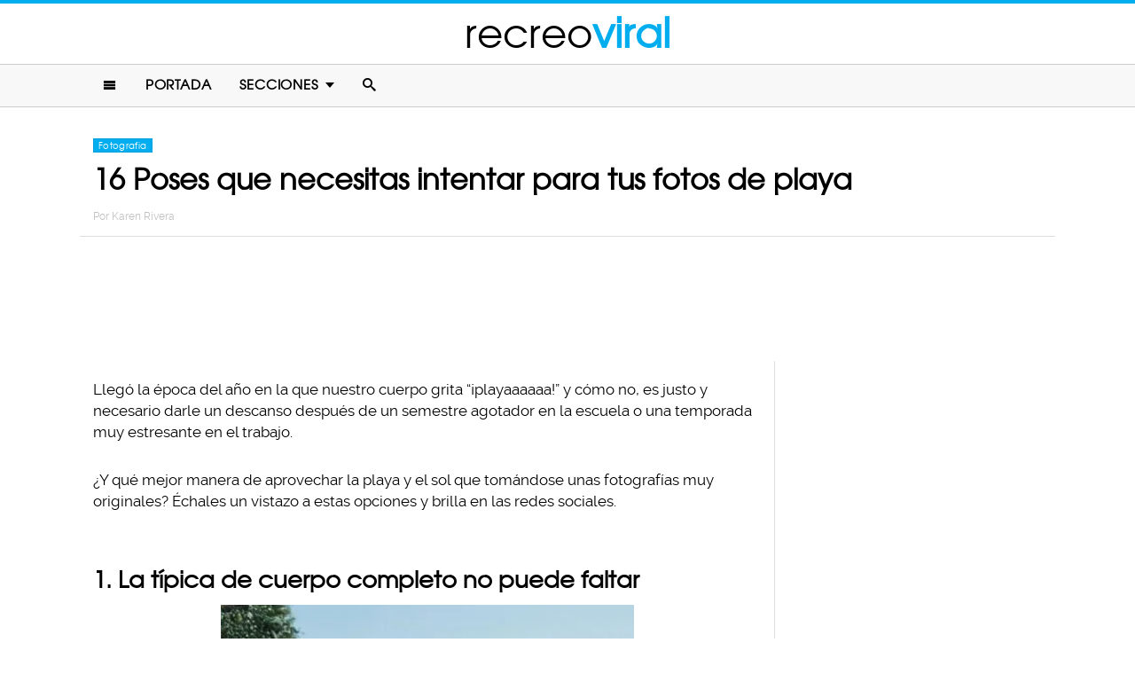

--- FILE ---
content_type: text/html; charset=UTF-8
request_url: https://www.recreoviral.com/fotografia/17-poses-fotos-de-playa/
body_size: 9808
content:
<!DOCTYPE html>
<html lang="es" xmlns:og="http://ogp.me/ns#" xmlns:fb="http://ogp.me/ns/fb#">
<head >
<meta charset="UTF-8" />
<meta name="description" content="¿Qué mejor manera de aprovechar la playa y el sol que tomándose unas fotografías muy originales? Mira  estas opciones y brillar en tus redes sociales." />
<meta name="viewport" content="width=device-width, initial-scale=1" />
<meta name="viewport" content="width=device-width, initial-scale=1.0"/><title>16 Poses que necesitas intentar para tus fotos de playa</title>
<meta name='robots' content='max-image-preview:large' />
<script type="text/javascript" id="wpp-js" src="https://www.recreoviral.com/wp-content/plugins/wordpress-popular-posts/assets/js/wpp.min.js" data-sampling="1" data-sampling-rate="80" data-api-url="https://www.recreoviral.com/wp-json/wordpress-popular-posts" data-post-id="457721" data-token="7226a05b80" data-lang="0" data-debug="0"></script>

<script>function loadFont(a,b,c){function d(){if(!window.FontFace)return!1;var a=new FontFace("t",'url("data:application/font-woff2,") format("woff2")');return a.load(),"loading"===a.status}var e=navigator.userAgent,f=!window.addEventListener||e.match(/(Android (2|3|4.0|4.1|4.2|4.3))|(Opera (Mini|Mobi))/)&&!e.match(/Chrome/);if(!f){var g={};try{g=localStorage||{}}catch(h){}var i="x-font-"+a,j=i+"url",k=i+"css",l=g[j],m=g[k],n=document.createElement("style");if(n.rel="stylesheet",document.head.appendChild(n),!m||l!==b&&l!==c){var o=c&&d()?c:b,p=new XMLHttpRequest;p.open("GET",o),p.onload=function(){p.status>=200&&p.status<400&&(g[j]=o,g[k]=n.textContent=p.responseText)},p.send()}else n.textContent=m}}</script><script>loadFont('recreofont', '/wp-content/themes/reban3/css/data3-woff.css?v5.1', '/wp-content/themes/reban3/css/data3-woff2.css?v5.1')</script>

<link rel='dns-prefetch' href='//www.recreoviral.com' />
<link rel="alternate" type="application/rss+xml" title="recreoviral &raquo; Feed" href="https://www.recreoviral.com/feed/" />
<link rel="alternate" type="application/rss+xml" title="recreoviral &raquo; Comments Feed" href="https://www.recreoviral.com/comments/feed/" />
<link rel="canonical" href="https://www.recreoviral.com/fotografia/17-poses-fotos-de-playa/" />
<link rel='stylesheet' id='reban-css' href='https://www.recreoviral.com/wp-content/themes/reban3/style.css?ver=20170901ar3' type='text/css' media='all' />
<link rel='stylesheet' id='wp-block-library-css' href='https://www.recreoviral.com/wp-includes/css/dist/block-library/style.min.css?ver=6.5.7' type='text/css' media='all' />
<style id='classic-theme-styles-inline-css' type='text/css'>
/*! This file is auto-generated */
.wp-block-button__link{color:#fff;background-color:#32373c;border-radius:9999px;box-shadow:none;text-decoration:none;padding:calc(.667em + 2px) calc(1.333em + 2px);font-size:1.125em}.wp-block-file__button{background:#32373c;color:#fff;text-decoration:none}
</style>
<style id='global-styles-inline-css' type='text/css'>
body{--wp--preset--color--black: #000000;--wp--preset--color--cyan-bluish-gray: #abb8c3;--wp--preset--color--white: #ffffff;--wp--preset--color--pale-pink: #f78da7;--wp--preset--color--vivid-red: #cf2e2e;--wp--preset--color--luminous-vivid-orange: #ff6900;--wp--preset--color--luminous-vivid-amber: #fcb900;--wp--preset--color--light-green-cyan: #7bdcb5;--wp--preset--color--vivid-green-cyan: #00d084;--wp--preset--color--pale-cyan-blue: #8ed1fc;--wp--preset--color--vivid-cyan-blue: #0693e3;--wp--preset--color--vivid-purple: #9b51e0;--wp--preset--gradient--vivid-cyan-blue-to-vivid-purple: linear-gradient(135deg,rgba(6,147,227,1) 0%,rgb(155,81,224) 100%);--wp--preset--gradient--light-green-cyan-to-vivid-green-cyan: linear-gradient(135deg,rgb(122,220,180) 0%,rgb(0,208,130) 100%);--wp--preset--gradient--luminous-vivid-amber-to-luminous-vivid-orange: linear-gradient(135deg,rgba(252,185,0,1) 0%,rgba(255,105,0,1) 100%);--wp--preset--gradient--luminous-vivid-orange-to-vivid-red: linear-gradient(135deg,rgba(255,105,0,1) 0%,rgb(207,46,46) 100%);--wp--preset--gradient--very-light-gray-to-cyan-bluish-gray: linear-gradient(135deg,rgb(238,238,238) 0%,rgb(169,184,195) 100%);--wp--preset--gradient--cool-to-warm-spectrum: linear-gradient(135deg,rgb(74,234,220) 0%,rgb(151,120,209) 20%,rgb(207,42,186) 40%,rgb(238,44,130) 60%,rgb(251,105,98) 80%,rgb(254,248,76) 100%);--wp--preset--gradient--blush-light-purple: linear-gradient(135deg,rgb(255,206,236) 0%,rgb(152,150,240) 100%);--wp--preset--gradient--blush-bordeaux: linear-gradient(135deg,rgb(254,205,165) 0%,rgb(254,45,45) 50%,rgb(107,0,62) 100%);--wp--preset--gradient--luminous-dusk: linear-gradient(135deg,rgb(255,203,112) 0%,rgb(199,81,192) 50%,rgb(65,88,208) 100%);--wp--preset--gradient--pale-ocean: linear-gradient(135deg,rgb(255,245,203) 0%,rgb(182,227,212) 50%,rgb(51,167,181) 100%);--wp--preset--gradient--electric-grass: linear-gradient(135deg,rgb(202,248,128) 0%,rgb(113,206,126) 100%);--wp--preset--gradient--midnight: linear-gradient(135deg,rgb(2,3,129) 0%,rgb(40,116,252) 100%);--wp--preset--font-size--small: 13px;--wp--preset--font-size--medium: 20px;--wp--preset--font-size--large: 36px;--wp--preset--font-size--x-large: 42px;--wp--preset--spacing--20: 0.44rem;--wp--preset--spacing--30: 0.67rem;--wp--preset--spacing--40: 1rem;--wp--preset--spacing--50: 1.5rem;--wp--preset--spacing--60: 2.25rem;--wp--preset--spacing--70: 3.38rem;--wp--preset--spacing--80: 5.06rem;--wp--preset--shadow--natural: 6px 6px 9px rgba(0, 0, 0, 0.2);--wp--preset--shadow--deep: 12px 12px 50px rgba(0, 0, 0, 0.4);--wp--preset--shadow--sharp: 6px 6px 0px rgba(0, 0, 0, 0.2);--wp--preset--shadow--outlined: 6px 6px 0px -3px rgba(255, 255, 255, 1), 6px 6px rgba(0, 0, 0, 1);--wp--preset--shadow--crisp: 6px 6px 0px rgba(0, 0, 0, 1);}:where(.is-layout-flex){gap: 0.5em;}:where(.is-layout-grid){gap: 0.5em;}body .is-layout-flex{display: flex;}body .is-layout-flex{flex-wrap: wrap;align-items: center;}body .is-layout-flex > *{margin: 0;}body .is-layout-grid{display: grid;}body .is-layout-grid > *{margin: 0;}:where(.wp-block-columns.is-layout-flex){gap: 2em;}:where(.wp-block-columns.is-layout-grid){gap: 2em;}:where(.wp-block-post-template.is-layout-flex){gap: 1.25em;}:where(.wp-block-post-template.is-layout-grid){gap: 1.25em;}.has-black-color{color: var(--wp--preset--color--black) !important;}.has-cyan-bluish-gray-color{color: var(--wp--preset--color--cyan-bluish-gray) !important;}.has-white-color{color: var(--wp--preset--color--white) !important;}.has-pale-pink-color{color: var(--wp--preset--color--pale-pink) !important;}.has-vivid-red-color{color: var(--wp--preset--color--vivid-red) !important;}.has-luminous-vivid-orange-color{color: var(--wp--preset--color--luminous-vivid-orange) !important;}.has-luminous-vivid-amber-color{color: var(--wp--preset--color--luminous-vivid-amber) !important;}.has-light-green-cyan-color{color: var(--wp--preset--color--light-green-cyan) !important;}.has-vivid-green-cyan-color{color: var(--wp--preset--color--vivid-green-cyan) !important;}.has-pale-cyan-blue-color{color: var(--wp--preset--color--pale-cyan-blue) !important;}.has-vivid-cyan-blue-color{color: var(--wp--preset--color--vivid-cyan-blue) !important;}.has-vivid-purple-color{color: var(--wp--preset--color--vivid-purple) !important;}.has-black-background-color{background-color: var(--wp--preset--color--black) !important;}.has-cyan-bluish-gray-background-color{background-color: var(--wp--preset--color--cyan-bluish-gray) !important;}.has-white-background-color{background-color: var(--wp--preset--color--white) !important;}.has-pale-pink-background-color{background-color: var(--wp--preset--color--pale-pink) !important;}.has-vivid-red-background-color{background-color: var(--wp--preset--color--vivid-red) !important;}.has-luminous-vivid-orange-background-color{background-color: var(--wp--preset--color--luminous-vivid-orange) !important;}.has-luminous-vivid-amber-background-color{background-color: var(--wp--preset--color--luminous-vivid-amber) !important;}.has-light-green-cyan-background-color{background-color: var(--wp--preset--color--light-green-cyan) !important;}.has-vivid-green-cyan-background-color{background-color: var(--wp--preset--color--vivid-green-cyan) !important;}.has-pale-cyan-blue-background-color{background-color: var(--wp--preset--color--pale-cyan-blue) !important;}.has-vivid-cyan-blue-background-color{background-color: var(--wp--preset--color--vivid-cyan-blue) !important;}.has-vivid-purple-background-color{background-color: var(--wp--preset--color--vivid-purple) !important;}.has-black-border-color{border-color: var(--wp--preset--color--black) !important;}.has-cyan-bluish-gray-border-color{border-color: var(--wp--preset--color--cyan-bluish-gray) !important;}.has-white-border-color{border-color: var(--wp--preset--color--white) !important;}.has-pale-pink-border-color{border-color: var(--wp--preset--color--pale-pink) !important;}.has-vivid-red-border-color{border-color: var(--wp--preset--color--vivid-red) !important;}.has-luminous-vivid-orange-border-color{border-color: var(--wp--preset--color--luminous-vivid-orange) !important;}.has-luminous-vivid-amber-border-color{border-color: var(--wp--preset--color--luminous-vivid-amber) !important;}.has-light-green-cyan-border-color{border-color: var(--wp--preset--color--light-green-cyan) !important;}.has-vivid-green-cyan-border-color{border-color: var(--wp--preset--color--vivid-green-cyan) !important;}.has-pale-cyan-blue-border-color{border-color: var(--wp--preset--color--pale-cyan-blue) !important;}.has-vivid-cyan-blue-border-color{border-color: var(--wp--preset--color--vivid-cyan-blue) !important;}.has-vivid-purple-border-color{border-color: var(--wp--preset--color--vivid-purple) !important;}.has-vivid-cyan-blue-to-vivid-purple-gradient-background{background: var(--wp--preset--gradient--vivid-cyan-blue-to-vivid-purple) !important;}.has-light-green-cyan-to-vivid-green-cyan-gradient-background{background: var(--wp--preset--gradient--light-green-cyan-to-vivid-green-cyan) !important;}.has-luminous-vivid-amber-to-luminous-vivid-orange-gradient-background{background: var(--wp--preset--gradient--luminous-vivid-amber-to-luminous-vivid-orange) !important;}.has-luminous-vivid-orange-to-vivid-red-gradient-background{background: var(--wp--preset--gradient--luminous-vivid-orange-to-vivid-red) !important;}.has-very-light-gray-to-cyan-bluish-gray-gradient-background{background: var(--wp--preset--gradient--very-light-gray-to-cyan-bluish-gray) !important;}.has-cool-to-warm-spectrum-gradient-background{background: var(--wp--preset--gradient--cool-to-warm-spectrum) !important;}.has-blush-light-purple-gradient-background{background: var(--wp--preset--gradient--blush-light-purple) !important;}.has-blush-bordeaux-gradient-background{background: var(--wp--preset--gradient--blush-bordeaux) !important;}.has-luminous-dusk-gradient-background{background: var(--wp--preset--gradient--luminous-dusk) !important;}.has-pale-ocean-gradient-background{background: var(--wp--preset--gradient--pale-ocean) !important;}.has-electric-grass-gradient-background{background: var(--wp--preset--gradient--electric-grass) !important;}.has-midnight-gradient-background{background: var(--wp--preset--gradient--midnight) !important;}.has-small-font-size{font-size: var(--wp--preset--font-size--small) !important;}.has-medium-font-size{font-size: var(--wp--preset--font-size--medium) !important;}.has-large-font-size{font-size: var(--wp--preset--font-size--large) !important;}.has-x-large-font-size{font-size: var(--wp--preset--font-size--x-large) !important;}
.wp-block-navigation a:where(:not(.wp-element-button)){color: inherit;}
:where(.wp-block-post-template.is-layout-flex){gap: 1.25em;}:where(.wp-block-post-template.is-layout-grid){gap: 1.25em;}
:where(.wp-block-columns.is-layout-flex){gap: 2em;}:where(.wp-block-columns.is-layout-grid){gap: 2em;}
.wp-block-pullquote{font-size: 1.5em;line-height: 1.6;}
</style>
<link rel="https://api.w.org/" href="https://www.recreoviral.com/wp-json/" /><link rel="alternate" type="application/json" href="https://www.recreoviral.com/wp-json/wp/v2/posts/457721" /><link rel="alternate" type="application/json+oembed" href="https://www.recreoviral.com/wp-json/oembed/1.0/embed?url=https%3A%2F%2Fwww.recreoviral.com%2Ffotografia%2F17-poses-fotos-de-playa%2F" />
<link rel="alternate" type="text/xml+oembed" href="https://www.recreoviral.com/wp-json/oembed/1.0/embed?url=https%3A%2F%2Fwww.recreoviral.com%2Ffotografia%2F17-poses-fotos-de-playa%2F&#038;format=xml" />
		<meta property="fb:pages" content="1062871757066701" />
					<meta property="ia:markup_url" content="https://www.recreoviral.com/fotografia/17-poses-fotos-de-playa/?ia_markup=1" />
			            <style id="wpp-loading-animation-styles">@-webkit-keyframes bgslide{from{background-position-x:0}to{background-position-x:-200%}}@keyframes bgslide{from{background-position-x:0}to{background-position-x:-200%}}.wpp-widget-block-placeholder,.wpp-shortcode-placeholder{margin:0 auto;width:60px;height:3px;background:#dd3737;background:linear-gradient(90deg,#dd3737 0%,#571313 10%,#dd3737 100%);background-size:200% auto;border-radius:3px;-webkit-animation:bgslide 1s infinite linear;animation:bgslide 1s infinite linear}</style>
            <link rel="icon" href="https://www.recreoviral.com/wp-content/themes/reban3/images/favicon.ico" />
<script type='text/javascript' src="/wp-content/themes/reban3/js/allv25.js?v170302a" async></script>

<!-- Google Tag Manager -->
<script>(function(w,d,s,l,i){w[l]=w[l]||[];w[l].push({'gtm.start':
new Date().getTime(),event:'gtm.js'});var f=d.getElementsByTagName(s)[0],
j=d.createElement(s),dl=l!='dataLayer'?'&l='+l:'';j.async=true;j.src=
'https://www.googletagmanager.com/gtm.js?id='+i+dl;f.parentNode.insertBefore(j,f);
})(window,document,'script','dataLayer','GTM-N65W3X');</script>
<!-- End Google Tag Manager -->

<!-- Google Tag Manager (noscript) -->
<noscript><iframe src="https://www.googletagmanager.com/ns.html?id=GTM-N65W3X"
height="0" width="0" style="display:none;visibility:hidden"></iframe></noscript>
<!-- End Google Tag Manager (noscript) --><script async src="https://securepubads.g.doubleclick.net/tag/js/gpt.js"></script>
<script>
  window.googletag = window.googletag || {cmd: []};
  googletag.cmd.push(function() {
    googletag.defineSlot('/86430479/RecreoViral_Inicio/Recreo_Top_Billboard', [[1, 1], [300, 250], [728, 90], [320, 100], [320, 50], [336, 280], [970, 90], [970, 250]], 'div-gpt-ad-1654038218056-0').addService(googletag.pubads());
    googletag.defineSlot('/86430479/RecreoViral_Inicio/Recreo_Posts_1st', [[300, 250], 'fluid', [336, 280]], 'div-gpt-ad-1507916214410-1').addService(googletag.pubads());
    googletag.defineSlot('/86430479/RecreoViral_Inicio/Recreo_Posts_2nd', [[300, 250], [336, 280]], 'div-gpt-ad-1507916214410-2').addService(googletag.pubads());
    googletag.defineSlot('/86430479/RecreoViral_Inicio/Recreo_Posts_3rd', [300, 600], 'div-gpt-ad-1507916214410-3').addService(googletag.pubads());
    googletag.defineSlot('/86430479/RecreoViral_Inicio/Recreo_Posts_4th', [300, 250], 'div-gpt-ad-1507916214410-4').addService(googletag.pubads());
    googletag.defineSlot('/86430479/RecreoViral_Inicio/Recreo_Posts_5th', [[300, 250], [300, 600]], 'div-gpt-ad-1507916214410-5').addService(googletag.pubads());
    googletag.pubads().enableSingleRequest();
    googletag.pubads().collapseEmptyDivs();
    googletag.pubads().enableVideoAds();

  // C) Enable lazy loading with...
  googletag.pubads().enableLazyLoad({
    fetchMarginPercent: 100,  // Fetch slots within 1 viewports.
    renderMarginPercent: 75,  // Render slots within .75 viewports.
    mobileScaling: 2  // 2X the above values on mobile.
  });

    googletag.enableServices();
  });
</script><!-- Auto ads -->
<script data-ad-client="ca-pub-1826128735587518" async src="https://pagead2.googlesyndication.com/pagead/js/adsbygoogle.js"></script><link rel="preload" href="/wp-content/themes/reban3/style.css?ver=20170901ar3" as="style"><link rel="preload" href="/wp-includes/css/dist/block-library/style.min.css?ver=6.5.7" as="style">
<!-- START - Open Graph and Twitter Card Tags 3.3.3 -->
 <!-- Facebook Open Graph -->
  <meta property="og:locale" content="es_LA"/>
  <meta property="og:site_name" content="recreoviral"/>
  <meta property="og:title" content="16 Poses que necesitas intentar para tus fotos de playa"/>
  <meta property="og:url" content="https://www.recreoviral.com/fotografia/17-poses-fotos-de-playa/"/>
  <meta property="og:type" content="article"/>
  <meta property="og:description" content="Llegó la época del año en la que nuestro cuerpo grita &quot;¡playaaaaaa!&quot; y cómo no, es justo y necesario darle un descanso después de un semestre agotador en la escuela o una temporada muy estresante en el trabajo.

¿Y qué mejor manera de aprovechar la playa y el sol que tomándose unas fotografías muy"/>
  <meta property="og:image" content="https://www.recreoviral.com/wp-content/uploads/2019/05/COVER-Poses-que-necesitas-intentar-para-tus-fotos-de-playa.jpg"/>
  <meta property="og:image:url" content="https://www.recreoviral.com/wp-content/uploads/2019/05/COVER-Poses-que-necesitas-intentar-para-tus-fotos-de-playa.jpg"/>
  <meta property="og:image:secure_url" content="https://www.recreoviral.com/wp-content/uploads/2019/05/COVER-Poses-que-necesitas-intentar-para-tus-fotos-de-playa.jpg"/>
  <meta property="og:image:width" content="1200"/>
  <meta property="og:image:height" content="627"/>
  <meta property="article:published_time" content="2019-05-24T14:48:25-05:00"/>
  <meta property="article:modified_time" content="2020-07-15T14:02:39-05:00" />
  <meta property="og:updated_time" content="2020-07-15T14:02:39-05:00" />
  <meta property="article:section" content="Fotografia"/>
 <!-- Google+ / Schema.org -->
  <meta itemprop="datePublished" content="2019-05-24"/>
  <meta itemprop="dateModified" content="2020-07-15T14:02:39-05:00" />
  <meta itemprop="author" content="Karen Rivera"/>
 <!-- Twitter Cards -->
 <!-- SEO -->
 <!-- Misc. tags -->
 <!-- is_singular -->
<!-- END - Open Graph and Twitter Card Tags 3.3.3 -->
	
</head>
<body class="post-template-default single single-post postid-457721 single-format-standard header-full-width content-sidebar genesis-breadcrumbs-hidden" itemscope itemtype="https://schema.org/WebPage">	<div id="sb-site">
<div class="site-container"><header class="site-header" itemscope itemtype="https://schema.org/WPHeader"><div class="wrap"><div class="title-area"><p class="site-title" itemprop="headline"><a href="https://www.recreoviral.com/" title="recreoviral">recreo<span class="custom-title">viral</span></a></p></div><div class="clearfix"></div>
<div class="responsive-search sb-right">
    <form role="search" method="get" class="search-form" action="https://www.recreoviral.com/">
            <input type="text" value="" name="s" class="search-input" placeholder="Buscar en el sitio" /><input type="submit" class="search-submit" value="Buscar" />
    </form>
</div>
    <a class="sb-toggle-left" href="#"><i class="icon-menu"></i></a>
	<a class="sb-toggle-right search-icon" href="#"><i class="icon-search"></i></a>
</div></header><nav class="nav-primary" aria-label="Main" itemscope itemtype="https://schema.org/SiteNavigationElement"><div class="wrap"><ul id="menu-main-menu" class="menu genesis-nav-menu menu-primary"><li class="menu-item mobile-item"><a class="sb-toggle-left" href="#"><i class="icon-menu"></i></a></li><li id="menu-item-235" class="menu-item menu-item-type-custom menu-item-object-custom menu-item-235"><a href="/" itemprop="url"><span itemprop="name">Portada</span></a></li>
<li id="menu-item-236" class="menu-item menu-item-type-custom menu-item-object-custom menu-item-has-children menu-item-236"><a itemprop="url"><span itemprop="name">Secciones</span></a>
<ul class="sub-menu">
	<li id="menu-item-114" class="menu-item menu-item-type-taxonomy menu-item-object-category menu-item-114"><a href="https://www.recreoviral.com/category/animales/" itemprop="url"><span itemprop="name">Animales</span></a></li>
	<li id="menu-item-537" class="menu-item menu-item-type-taxonomy menu-item-object-category menu-item-537"><a href="https://www.recreoviral.com/category/creatividad/" itemprop="url"><span itemprop="name">Arte &#038; Creatividad</span></a></li>
	<li id="menu-item-116" class="menu-item menu-item-type-taxonomy menu-item-object-category menu-item-116"><a href="https://www.recreoviral.com/category/aventura/" itemprop="url"><span itemprop="name">Aventura &#038; Deportes</span></a></li>
	<li id="menu-item-117" class="menu-item menu-item-type-taxonomy menu-item-object-category menu-item-117"><a href="https://www.recreoviral.com/category/baile/" itemprop="url"><span itemprop="name">Baile</span></a></li>
	<li id="menu-item-118" class="menu-item menu-item-type-taxonomy menu-item-object-category menu-item-118"><a href="https://www.recreoviral.com/category/publicidad/" itemprop="url"><span itemprop="name">Campañas Publicitarias</span></a></li>
	<li id="menu-item-4097" class="menu-item menu-item-type-taxonomy menu-item-object-category menu-item-4097"><a href="https://www.recreoviral.com/category/curiosidades/" itemprop="url"><span itemprop="name">Curiosidades</span></a></li>
	<li id="menu-item-119" class="menu-item menu-item-type-taxonomy menu-item-object-category menu-item-119"><a href="https://www.recreoviral.com/category/experimentos/" itemprop="url"><span itemprop="name">Experimentos Sociales</span></a></li>
	<li id="menu-item-120" class="menu-item menu-item-type-taxonomy menu-item-object-category current-post-ancestor current-menu-parent current-post-parent menu-item-120"><a href="https://www.recreoviral.com/category/fotografia/" itemprop="url"><span itemprop="name">Fotografía</span></a></li>
	<li id="menu-item-124" class="menu-item menu-item-type-taxonomy menu-item-object-category menu-item-124"><a href="https://www.recreoviral.com/category/risa/" itemprop="url"><span itemprop="name">Humor &#038; Risa</span></a></li>
	<li id="menu-item-121" class="menu-item menu-item-type-taxonomy menu-item-object-category menu-item-121"><a href="https://www.recreoviral.com/category/reflexion/" itemprop="url"><span itemprop="name">Inspiración &#038; Reflexión</span></a></li>
	<li id="menu-item-122" class="menu-item menu-item-type-taxonomy menu-item-object-category menu-item-122"><a href="https://www.recreoviral.com/category/lugares/" itemprop="url"><span itemprop="name">Lugares</span></a></li>
	<li id="menu-item-4098" class="menu-item menu-item-type-taxonomy menu-item-object-category menu-item-4098"><a href="https://www.recreoviral.com/category/naturaleza/" itemprop="url"><span itemprop="name">Naturaleza</span></a></li>
	<li id="menu-item-4099" class="menu-item menu-item-type-taxonomy menu-item-object-category menu-item-4099"><a href="https://www.recreoviral.com/category/tragame-tierra/" itemprop="url"><span itemprop="name">Trágame tierra</span></a></li>
</ul>
</li>
<li class="menu-item mobile-item"><a class="sb-toggle-right search-icon" href="#"><i class="icon-search"></i></a></li></ul></div></nav><div class="site-inner">   <div class="header-box">
   <div class="single-post-category">
                    <a rel="category tag" class="fotografia" href="https://www.recreoviral.com/category/fotografia/">Fotografia</a>
               </div>
   <h1 class="entry-title" itemprop="headline">16 Poses que necesitas intentar para tus fotos de playa</h1>
<p class="entry-meta">Por <span class="entry-author" itemprop="author" itemscope itemtype="http://schema.org/Person"><a href="https://www.recreoviral.com/author/KarenRivera" class="entry-author-link" itemprop="url" rel="author"><span class="entry-author-name" itemprop="name">Karen Rivera</span></a></span></p>
</div> 
    <div class="topbillboard"  style="float:none; text-align:center; margin:2rem 0!important; min-height:100px;">
  
  <!-- /86430479/RecreoViral_Inicio/Recreo_Top_Billboard -->
  <div id='div-gpt-ad-1654038218056-0' style='min-width: 300px; min-height: 50px;'>
    <script>
      googletag.cmd.push(function() { googletag.display('div-gpt-ad-1654038218056-0'); });
    </script>
  </div>

</div><div class="content-sidebar-wrap"><main class="content"><article class="post-457721 post type-post status-publish format-standard has-post-thumbnail category-fotografia entry" aria-label="16 Poses que necesitas intentar para tus fotos de playa" itemscope itemtype="https://schema.org/CreativeWork"><header class="entry-header"></header><div class="entry-content" itemprop="text"><p>Llegó la época del año en la que nuestro cuerpo grita &#8220;¡playaaaaaa!&#8221; y cómo no, es justo y necesario darle un descanso después de un semestre agotador en la escuela o una temporada muy estresante en el trabajo.</p><div class="full-adsense" style="float:none;text-align:center;margin: 3rem 0;">

<!-- /86430479/RecreoViral_Inicio/Recreo_Posts_1st -->
<div id='div-gpt-ad-1507916214410-1'>
<script>
googletag.cmd.push(function() { googletag.display('div-gpt-ad-1507916214410-1'); });
</script>
</div>

</div>
<p>¿Y qué mejor manera de aprovechar la playa y el sol que tomándose unas fotografías muy originales? Échales un vistazo a estas opciones y brilla en las redes sociales.</p>
<h2>1. La típica de cuerpo completo no puede faltar</h2>
<p><a href="https://www.recreoviral.com/wp-content/uploads/2019/05/Fotos-en-la-playa-2.jpg"><img decoding="async" class="alignnone size-large wp-image-457723" src="https://www.recreoviral.com/wp-content/uploads/2019/05/Fotos-en-la-playa-2-466x700.jpg" alt="" width="466" height="700" srcset="https://www.recreoviral.com/wp-content/uploads/2019/05/Fotos-en-la-playa-2-466x700.jpg 466w, https://www.recreoviral.com/wp-content/uploads/2019/05/Fotos-en-la-playa-2-366x550.jpg 366w, https://www.recreoviral.com/wp-content/uploads/2019/05/Fotos-en-la-playa-2.jpg 600w" sizes="(max-width: 466px) 100vw, 466px" /></a></p>
<h2>2. Mirando hacia el horizonte</h2>
<p><a href="https://www.recreoviral.com/wp-content/uploads/2019/05/Fotos-en-la-playa-3.jpg"><img decoding="async" class="alignnone size-large wp-image-457724" src="https://www.recreoviral.com/wp-content/uploads/2019/05/Fotos-en-la-playa-3-525x700.jpg" alt="" width="525" height="700" srcset="https://www.recreoviral.com/wp-content/uploads/2019/05/Fotos-en-la-playa-3-525x700.jpg 525w, https://www.recreoviral.com/wp-content/uploads/2019/05/Fotos-en-la-playa-3-400x533.jpg 400w, https://www.recreoviral.com/wp-content/uploads/2019/05/Fotos-en-la-playa-3.jpg 600w" sizes="(max-width: 525px) 100vw, 525px" /></a></p>
<h2>3. De abajo para arriba</h2>
<p><a href="https://www.recreoviral.com/wp-content/uploads/2019/05/Fotos-en-la-playa-5.jpg"><img loading="lazy" decoding="async" class="alignnone size-large wp-image-457726" src="https://www.recreoviral.com/wp-content/uploads/2019/05/Fotos-en-la-playa-5-582x700.jpg" alt="" width="582" height="700" srcset="https://www.recreoviral.com/wp-content/uploads/2019/05/Fotos-en-la-playa-5-582x700.jpg 582w, https://www.recreoviral.com/wp-content/uploads/2019/05/Fotos-en-la-playa-5-400x481.jpg 400w, https://www.recreoviral.com/wp-content/uploads/2019/05/Fotos-en-la-playa-5.jpg 600w" sizes="(max-width: 582px) 100vw, 582px" /></a></p>
<h2>4. Saliendo de la piscina</h2>
<p><a href="https://www.recreoviral.com/wp-content/uploads/2019/05/Fotos-en-la-playa-6.jpg"><img loading="lazy" decoding="async" class="alignnone size-large wp-image-457727" src="https://www.recreoviral.com/wp-content/uploads/2019/05/Fotos-en-la-playa-6-578x700.jpg" alt="" width="578" height="700" srcset="https://www.recreoviral.com/wp-content/uploads/2019/05/Fotos-en-la-playa-6-578x700.jpg 578w, https://www.recreoviral.com/wp-content/uploads/2019/05/Fotos-en-la-playa-6-400x485.jpg 400w, https://www.recreoviral.com/wp-content/uploads/2019/05/Fotos-en-la-playa-6.jpg 600w" sizes="(max-width: 578px) 100vw, 578px" /></a></p>
<h2>5. En las hamacas</h2>
<p><a href="https://www.recreoviral.com/wp-content/uploads/2019/05/Fotos-en-la-playa-7.jpg"><img loading="lazy" decoding="async" class="alignnone size-large wp-image-457728" src="https://www.recreoviral.com/wp-content/uploads/2019/05/Fotos-en-la-playa-7-525x700.jpg" alt="" width="525" height="700" srcset="https://www.recreoviral.com/wp-content/uploads/2019/05/Fotos-en-la-playa-7-525x700.jpg 525w, https://www.recreoviral.com/wp-content/uploads/2019/05/Fotos-en-la-playa-7-400x533.jpg 400w, https://www.recreoviral.com/wp-content/uploads/2019/05/Fotos-en-la-playa-7.jpg 600w" sizes="(max-width: 525px) 100vw, 525px" /></a></p>
<h2>6. Presume tu parte trasera</h2>
<p><a href="https://www.recreoviral.com/wp-content/uploads/2019/05/Fotos-en-la-playa-8.jpg"><img loading="lazy" decoding="async" class="alignnone size-large wp-image-457729" src="https://www.recreoviral.com/wp-content/uploads/2019/05/Fotos-en-la-playa-8-561x700.jpg" alt="" width="561" height="700" srcset="https://www.recreoviral.com/wp-content/uploads/2019/05/Fotos-en-la-playa-8-561x700.jpg 561w, https://www.recreoviral.com/wp-content/uploads/2019/05/Fotos-en-la-playa-8-400x499.jpg 400w, https://www.recreoviral.com/wp-content/uploads/2019/05/Fotos-en-la-playa-8.jpg 600w" sizes="(max-width: 561px) 100vw, 561px" /></a></p>
<h2>7. Muestra tu bronceado</h2>
<p><a href="https://www.recreoviral.com/wp-content/uploads/2019/05/Fotos-en-la-playa-9.jpg"><img loading="lazy" decoding="async" class="alignnone size-large wp-image-457730" src="https://www.recreoviral.com/wp-content/uploads/2019/05/Fotos-en-la-playa-9-568x700.jpg" alt="" width="568" height="700" srcset="https://www.recreoviral.com/wp-content/uploads/2019/05/Fotos-en-la-playa-9-568x700.jpg 568w, https://www.recreoviral.com/wp-content/uploads/2019/05/Fotos-en-la-playa-9-400x493.jpg 400w, https://www.recreoviral.com/wp-content/uploads/2019/05/Fotos-en-la-playa-9.jpg 600w" sizes="(max-width: 568px) 100vw, 568px" /></a></p><div class="full-adsense" style="float:none;text-align:center;margin: 3rem 0;">
    
<!-- /86430479/RecreoViral_Inicio/Recreo_Posts_2nd -->
<div id='div-gpt-ad-1507916214410-2'>
<script>
googletag.cmd.push(function() { googletag.display('div-gpt-ad-1507916214410-2'); });
</script>
</div>

</div>
<h2>8. No olvides una sentada en la arena</h2>
<p><a href="https://www.recreoviral.com/wp-content/uploads/2019/05/Fotos-para-laplaya-1.jpg"><img loading="lazy" decoding="async" class="alignnone size-large wp-image-457743" src="https://www.recreoviral.com/wp-content/uploads/2019/05/Fotos-para-laplaya-1-467x700.jpg" alt="" width="467" height="700" srcset="https://www.recreoviral.com/wp-content/uploads/2019/05/Fotos-para-laplaya-1-467x700.jpg 467w, https://www.recreoviral.com/wp-content/uploads/2019/05/Fotos-para-laplaya-1-367x550.jpg 367w, https://www.recreoviral.com/wp-content/uploads/2019/05/Fotos-para-laplaya-1.jpg 600w" sizes="(max-width: 467px) 100vw, 467px" /></a></p>
<h2>9. Sí, los cocos también son buenos acompañantes</h2>
<p><a href="https://www.recreoviral.com/wp-content/uploads/2019/05/Fotos-en-la-playa-11.jpg"><img loading="lazy" decoding="async" class="alignnone size-large wp-image-457732" src="https://www.recreoviral.com/wp-content/uploads/2019/05/Fotos-en-la-playa-11-561x700.jpg" alt="" width="561" height="700" srcset="https://www.recreoviral.com/wp-content/uploads/2019/05/Fotos-en-la-playa-11-561x700.jpg 561w, https://www.recreoviral.com/wp-content/uploads/2019/05/Fotos-en-la-playa-11-400x499.jpg 400w, https://www.recreoviral.com/wp-content/uploads/2019/05/Fotos-en-la-playa-11.jpg 600w" sizes="(max-width: 561px) 100vw, 561px" /></a></p>
<h2>10. Una de la mano de tu amor</h2>
<p><a href="https://www.recreoviral.com/wp-content/uploads/2019/05/Fotos-en-la-playa-12.jpg"><img loading="lazy" decoding="async" class="alignnone size-large wp-image-457733" src="https://www.recreoviral.com/wp-content/uploads/2019/05/Fotos-en-la-playa-12-562x700.jpg" alt="" width="562" height="700" srcset="https://www.recreoviral.com/wp-content/uploads/2019/05/Fotos-en-la-playa-12-562x700.jpg 562w, https://www.recreoviral.com/wp-content/uploads/2019/05/Fotos-en-la-playa-12-400x498.jpg 400w, https://www.recreoviral.com/wp-content/uploads/2019/05/Fotos-en-la-playa-12.jpg 600w" sizes="(max-width: 562px) 100vw, 562px" /></a></p>
<h2>11. Jugando en las olas</h2>
<p><a href="https://www.recreoviral.com/wp-content/uploads/2019/05/Fotos-en-la-playa-13.jpg"><img loading="lazy" decoding="async" class="alignnone size-large wp-image-457734" src="https://www.recreoviral.com/wp-content/uploads/2019/05/Fotos-en-la-playa-13-575x700.jpg" alt="" width="575" height="700" srcset="https://www.recreoviral.com/wp-content/uploads/2019/05/Fotos-en-la-playa-13-575x700.jpg 575w, https://www.recreoviral.com/wp-content/uploads/2019/05/Fotos-en-la-playa-13-400x487.jpg 400w, https://www.recreoviral.com/wp-content/uploads/2019/05/Fotos-en-la-playa-13.jpg 600w" sizes="(max-width: 575px) 100vw, 575px" /></a></p>
<h2>12. Y también con la arena</h2>
<p><a href="https://www.recreoviral.com/wp-content/uploads/2019/05/Fotos-en-la-playa-14.jpg"><img loading="lazy" decoding="async" class="alignnone size-large wp-image-457735" src="https://www.recreoviral.com/wp-content/uploads/2019/05/Fotos-en-la-playa-14-560x700.jpg" alt="" width="560" height="700" srcset="https://www.recreoviral.com/wp-content/uploads/2019/05/Fotos-en-la-playa-14-560x700.jpg 560w, https://www.recreoviral.com/wp-content/uploads/2019/05/Fotos-en-la-playa-14-400x500.jpg 400w, https://www.recreoviral.com/wp-content/uploads/2019/05/Fotos-en-la-playa-14.jpg 600w" sizes="(max-width: 560px) 100vw, 560px" /></a></p>
<h2>13. No temas a mojarte</h2>
<p><a href="https://www.recreoviral.com/wp-content/uploads/2019/05/Fotos-en-la-playa-15.jpg"><img loading="lazy" decoding="async" class="alignnone size-large wp-image-457736" src="https://www.recreoviral.com/wp-content/uploads/2019/05/Fotos-en-la-playa-15-560x700.jpg" alt="" width="560" height="700" srcset="https://www.recreoviral.com/wp-content/uploads/2019/05/Fotos-en-la-playa-15-560x700.jpg 560w, https://www.recreoviral.com/wp-content/uploads/2019/05/Fotos-en-la-playa-15-400x500.jpg 400w, https://www.recreoviral.com/wp-content/uploads/2019/05/Fotos-en-la-playa-15.jpg 600w" sizes="(max-width: 560px) 100vw, 560px" /></a></p>
<h2>14. Como si fueras la reina del mar</h2>
<p><a href="https://www.recreoviral.com/wp-content/uploads/2019/05/Fotos-en-la-playa-17.jpg"><img loading="lazy" decoding="async" class="alignnone size-large wp-image-457738" src="https://www.recreoviral.com/wp-content/uploads/2019/05/Fotos-en-la-playa-17-504x700.jpg" alt="" width="504" height="700" srcset="https://www.recreoviral.com/wp-content/uploads/2019/05/Fotos-en-la-playa-17-504x700.jpg 504w, https://www.recreoviral.com/wp-content/uploads/2019/05/Fotos-en-la-playa-17-396x550.jpg 396w, https://www.recreoviral.com/wp-content/uploads/2019/05/Fotos-en-la-playa-17.jpg 600w" sizes="(max-width: 504px) 100vw, 504px" /></a></p>
<h2>15. Recostada sobre la arena</h2>
<p><a href="https://www.recreoviral.com/wp-content/uploads/2019/05/Fotos-para-laplaya-2.jpg"><img loading="lazy" decoding="async" class="alignnone size-full wp-image-457741" src="https://www.recreoviral.com/wp-content/uploads/2019/05/Fotos-para-laplaya-2.jpg" alt="" width="600" height="593" srcset="https://www.recreoviral.com/wp-content/uploads/2019/05/Fotos-para-laplaya-2.jpg 600w, https://www.recreoviral.com/wp-content/uploads/2019/05/Fotos-para-laplaya-2-400x395.jpg 400w" sizes="(max-width: 600px) 100vw, 600px" /></a></p>
<h2>16. Deja salir tu lado más divertido</h2>
<p><a href="https://www.recreoviral.com/wp-content/uploads/2019/05/Fotos-para-laplaya-3.jpg"><img loading="lazy" decoding="async" class="alignnone size-large wp-image-457742" src="https://www.recreoviral.com/wp-content/uploads/2019/05/Fotos-para-laplaya-3-560x700.jpg" alt="" width="560" height="700" srcset="https://www.recreoviral.com/wp-content/uploads/2019/05/Fotos-para-laplaya-3-560x700.jpg 560w, https://www.recreoviral.com/wp-content/uploads/2019/05/Fotos-para-laplaya-3-400x500.jpg 400w, https://www.recreoviral.com/wp-content/uploads/2019/05/Fotos-para-laplaya-3.jpg 600w" sizes="(max-width: 560px) 100vw, 560px" /></a></p>
<div class="full-adsense" style="float:none;text-align:center;margin: 2.4rem 0;">
    
<!-- /86430479/RecreoViral_Inicio/Recreo_Posts_3rd -->
<div id='div-gpt-ad-1507916214410-3'>
<script>
googletag.cmd.push(function() { googletag.display('div-gpt-ad-1507916214410-3'); });
</script>
</div>

</div><!-- CONTENT END 1 -->
</div></article>	</main><aside class="sidebar sidebar-primary widget-area" role="complementary" aria-label="Primary Sidebar" itemscope itemtype="https://schema.org/WPSideBar"><section id="ai_widget-2" class="widget block-widget"><div class="widget-wrap"><div class="sidebarad">

<!-- /86430479/RecreoViral_Inicio/Recreo_Posts_4th -->
<div id='div-gpt-ad-1507916214410-4'>
<script>
googletag.cmd.push(function() { googletag.display('div-gpt-ad-1507916214410-4'); });
</script>
</div>

</div></div></section>

<section id="wpp-2" class="widget popular-posts"><div class="widget-wrap">

</div></section>

<section id="ai_widget-3" class="widget block-widget"><div class="widget-wrap"><div class="mysticky">

<!-- /86430479/RecreoViral_Inicio/Recreo_Posts_5th -->
<div id='div-gpt-ad-1507916214410-5'>
<script>
googletag.cmd.push(function() { googletag.display('div-gpt-ad-1507916214410-5'); });
</script>
</div>

</div></div></section>
</aside></div>   
		<div class="clearfix"></div>
		<div class="custom-related-posts">
		<div class='yarpp yarpp-related yarpp-related-website yarpp-template-yarpp-template-okchicas'>
<h3>Artículos Recomendados</h3>
<div class="yarpp-thumbnails-horizontal">
					<a href="https://www.recreoviral.com/fotografia/falta-el-autor-de-la-13-las-imagenes-microscopicas-mas-sorprendentes-daniela-juanlo/" class="yarpp-thumbnail" rel="bookmark" title="No necesitas un microscopio para poder ver estar increíbles fotografías">
			<img width="520" height="272" src="https://www.recreoviral.com/wp-content/uploads/2017/11/micro-520x272.jpg" class="attachment-portfolio size-portfolio wp-post-image" alt="Cover Estas fotografías microscópicas te sorprenderán" decoding="async" loading="lazy" srcset="https://www.recreoviral.com/wp-content/uploads/2017/11/micro-520x272.jpg 520w, https://www.recreoviral.com/wp-content/uploads/2017/11/micro-400x209.jpg 400w, https://www.recreoviral.com/wp-content/uploads/2017/11/micro-730x381.jpg 730w, https://www.recreoviral.com/wp-content/uploads/2017/11/micro.jpg 1200w" sizes="(max-width: 520px) 100vw, 520px" />                             <!--<img src="" width="" height="" title="" alt=""/>-->
            <div class="desc"><span>No necesitas un microscopio para poder ver estar increíbles fotografías</span></div>
            </a>
							<a href="https://www.recreoviral.com/fotografia/23-impactantes-poses-que-debes-probar-para-triunfar-en-instagram/" class="yarpp-thumbnail" rel="bookmark" title="23 Poses que debes probar para triunfar en Instagram">
			<img width="520" height="272" src="https://www.recreoviral.com/wp-content/uploads/2019/05/COVER-Impactantes-poses-que-debes-probar-para-triunfar-en-Instagram-520x272.jpg" class="attachment-portfolio size-portfolio wp-post-image" alt="COVER Impactantes poses que debes probar para triunfar en Instagram" decoding="async" loading="lazy" srcset="https://www.recreoviral.com/wp-content/uploads/2019/05/COVER-Impactantes-poses-que-debes-probar-para-triunfar-en-Instagram-520x272.jpg 520w, https://www.recreoviral.com/wp-content/uploads/2019/05/COVER-Impactantes-poses-que-debes-probar-para-triunfar-en-Instagram-400x209.jpg 400w, https://www.recreoviral.com/wp-content/uploads/2019/05/COVER-Impactantes-poses-que-debes-probar-para-triunfar-en-Instagram-730x381.jpg 730w, https://www.recreoviral.com/wp-content/uploads/2019/05/COVER-Impactantes-poses-que-debes-probar-para-triunfar-en-Instagram.jpg 1200w" sizes="(max-width: 520px) 100vw, 520px" />                             <!--<img src="" width="" height="" title="" alt=""/>-->
            <div class="desc"><span>23 Poses que debes probar para triunfar en Instagram</span></div>
            </a>
							<a href="https://www.recreoviral.com/reflexion/increibnles-poses-yoga-inspiracion-todos-sufrido-depresion/" class="yarpp-thumbnail" rel="bookmark" title="Sus increíbles poses de yoga son una inspiración para todos los que han sufrido depresión">
			<img width="520" height="272" src="https://www.recreoviral.com/wp-content/uploads/2016/09/Cover-yoga-520x272.jpg" class="attachment-portfolio size-portfolio wp-post-image" alt="" decoding="async" loading="lazy" srcset="https://www.recreoviral.com/wp-content/uploads/2016/09/Cover-yoga-520x272.jpg 520w, https://www.recreoviral.com/wp-content/uploads/2016/09/Cover-yoga-400x209.jpg 400w, https://www.recreoviral.com/wp-content/uploads/2016/09/Cover-yoga-730x381.jpg 730w, https://www.recreoviral.com/wp-content/uploads/2016/09/Cover-yoga.jpg 1200w" sizes="(max-width: 520px) 100vw, 520px" />                             <!--<img src="" width="" height="" title="" alt=""/>-->
            <div class="desc"><span>Sus increíbles poses de yoga son una inspiración para todos los que han sufrido depresión</span></div>
            </a>
							<a href="https://www.recreoviral.com/curiosidades/25-fotos-creativas-con-amigos/" class="yarpp-thumbnail" rel="bookmark" title="25 Fotos creativas que debes intentar con tus amigos">
			<img width="520" height="272" src="https://www.recreoviral.com/wp-content/uploads/2019/05/COVER-25-Fotos-creativas-que-debes-intentar-con-tus-amigos-520x272.jpg" class="attachment-portfolio size-portfolio wp-post-image" alt="COVER 25 Fotos creativas que debes intentar con tus amigos" decoding="async" loading="lazy" srcset="https://www.recreoviral.com/wp-content/uploads/2019/05/COVER-25-Fotos-creativas-que-debes-intentar-con-tus-amigos-520x272.jpg 520w, https://www.recreoviral.com/wp-content/uploads/2019/05/COVER-25-Fotos-creativas-que-debes-intentar-con-tus-amigos-400x209.jpg 400w, https://www.recreoviral.com/wp-content/uploads/2019/05/COVER-25-Fotos-creativas-que-debes-intentar-con-tus-amigos-730x381.jpg 730w, https://www.recreoviral.com/wp-content/uploads/2019/05/COVER-25-Fotos-creativas-que-debes-intentar-con-tus-amigos.jpg 1200w" sizes="(max-width: 520px) 100vw, 520px" />                             <!--<img src="" width="" height="" title="" alt=""/>-->
            <div class="desc"><span>25 Fotos creativas que debes intentar con tus amigos</span></div>
            </a>
							<a href="https://www.recreoviral.com/curiosidades/productos-para-cuarto/" class="yarpp-thumbnail" rel="bookmark" title="24 Productos para tu cuarto que necesitas ¡YA!">
			<img width="520" height="272" src="https://www.recreoviral.com/wp-content/uploads/2015/07/Cover-24-perfectly-lazy-products-your-bedroom-520x272.jpg" class="attachment-portfolio size-portfolio wp-post-image" alt="La muestra perfecta de productos que te ayudaran.. pero a ser un poco mas perezoso" decoding="async" loading="lazy" srcset="https://www.recreoviral.com/wp-content/uploads/2015/07/Cover-24-perfectly-lazy-products-your-bedroom-520x272.jpg 520w, https://www.recreoviral.com/wp-content/uploads/2015/07/Cover-24-perfectly-lazy-products-your-bedroom.jpg 700w" sizes="(max-width: 520px) 100vw, 520px" />                             <!--<img src="" width="" height="" title="" alt=""/>-->
            <div class="desc"><span>24 Productos para tu cuarto que necesitas ¡YA!</span></div>
            </a>
							<a href="https://www.recreoviral.com/curiosidades/hermosos-rosales-papas/" class="yarpp-thumbnail" rel="bookmark" title="¿Quieres tener unos rosales hermosos? ¡Solo necesitas papas! Te revelaremos el secreto&#8230;">
			<img width="520" height="272" src="https://www.recreoviral.com/wp-content/uploads/2017/02/cOVER-PAPAS-520x272.jpg" class="attachment-portfolio size-portfolio wp-post-image" alt="" decoding="async" loading="lazy" srcset="https://www.recreoviral.com/wp-content/uploads/2017/02/cOVER-PAPAS-520x272.jpg 520w, https://www.recreoviral.com/wp-content/uploads/2017/02/cOVER-PAPAS-400x209.jpg 400w, https://www.recreoviral.com/wp-content/uploads/2017/02/cOVER-PAPAS-730x381.jpg 730w, https://www.recreoviral.com/wp-content/uploads/2017/02/cOVER-PAPAS.jpg 1200w" sizes="(max-width: 520px) 100vw, 520px" />                             <!--<img src="" width="" height="" title="" alt=""/>-->
            <div class="desc"><span>¿Quieres tener unos rosales hermosos? ¡Solo necesitas papas! Te revelaremos el secreto&#8230;</span></div>
            </a>
							<a href="https://www.recreoviral.com/fotografia/imagenes-necesitas-dia-con-alegria/" class="yarpp-thumbnail" rel="bookmark" title="15 Imágenes que necesitas para terminar el día con alegría">
			<img width="520" height="272" src="https://www.recreoviral.com/wp-content/uploads/2017/05/aw-520x272.jpg" class="attachment-portfolio size-portfolio wp-post-image" alt="Cover Bellas imágenes que ablandaran tu alma" decoding="async" loading="lazy" srcset="https://www.recreoviral.com/wp-content/uploads/2017/05/aw-520x272.jpg 520w, https://www.recreoviral.com/wp-content/uploads/2017/05/aw-400x209.jpg 400w, https://www.recreoviral.com/wp-content/uploads/2017/05/aw-730x381.jpg 730w, https://www.recreoviral.com/wp-content/uploads/2017/05/aw.jpg 1200w" sizes="(max-width: 520px) 100vw, 520px" />                             <!--<img src="" width="" height="" title="" alt=""/>-->
            <div class="desc"><span>15 Imágenes que necesitas para terminar el día con alegría</span></div>
            </a>
							<a href="https://www.recreoviral.com/animales/perro-paralitico-tailandia-playa-adopcion/" class="yarpp-thumbnail" rel="bookmark" title="Ella Encontró A Este Perro Paralítico En Una Playa De Tailandia Para Luego Adoptarlo Y Rehabilitarlo">
			<img width="520" height="272" src="https://www.recreoviral.com/wp-content/uploads/2015/01/adopcion-de-leo-el-perro-paralitico-520x272.jpg" class="attachment-portfolio size-portfolio wp-post-image" alt="adopcion de leo el perro paralitico en una playa de tailandia" decoding="async" loading="lazy" srcset="https://www.recreoviral.com/wp-content/uploads/2015/01/adopcion-de-leo-el-perro-paralitico-520x272.jpg 520w, https://www.recreoviral.com/wp-content/uploads/2015/01/adopcion-de-leo-el-perro-paralitico.jpg 700w" sizes="(max-width: 520px) 100vw, 520px" />                             <!--<img src="" width="" height="" title="" alt=""/>-->
            <div class="desc"><span>Ella Encontró A Este Perro Paralítico En Una Playa De Tailandia Para Luego Adoptarlo Y ...</span></div>
            </a>
							<a href="https://www.recreoviral.com/risa/poses-fotos-mejor-amigo/" class="yarpp-thumbnail" rel="bookmark" title="15 poses que debes hacer en las fotos con tu BBF">
			<img width="520" height="272" src="https://www.recreoviral.com/wp-content/uploads/2017/01/Cover-fotos-bf-520x272.jpg" class="attachment-portfolio size-portfolio wp-post-image" alt="" decoding="async" loading="lazy" srcset="https://www.recreoviral.com/wp-content/uploads/2017/01/Cover-fotos-bf-520x272.jpg 520w, https://www.recreoviral.com/wp-content/uploads/2017/01/Cover-fotos-bf-400x209.jpg 400w, https://www.recreoviral.com/wp-content/uploads/2017/01/Cover-fotos-bf-730x381.jpg 730w, https://www.recreoviral.com/wp-content/uploads/2017/01/Cover-fotos-bf.jpg 1200w" sizes="(max-width: 520px) 100vw, 520px" />                             <!--<img src="" width="" height="" title="" alt=""/>-->
            <div class="desc"><span>15 poses que debes hacer en las fotos con tu BBF</span></div>
            </a>
			</div>
</div>
   
		</div>

	</div><footer class="site-footer" itemscope itemtype="https://schema.org/WPFooter"><div class="wrap">       <div id="footer-menu">
            <div class="menu-footer-menu-container"><ul id="menu-footer-menu" class=""><li id="menu-item-75" class="menu-item menu-item-type-post_type menu-item-object-page menu-item-75"><a href="https://www.recreoviral.com/contacto/" itemprop="url">Contacto</a></li>
<li id="menu-item-78" class="menu-item menu-item-type-post_type menu-item-object-page menu-item-78"><a href="https://www.recreoviral.com/politica-de-privacidad/" itemprop="url">Política De Privacidad</a></li>
<li id="menu-item-79" class="menu-item menu-item-type-post_type menu-item-object-page menu-item-79"><a href="https://www.recreoviral.com/terminos-y-condiciones-de-uso/" itemprop="url">Terminos De Uso</a></li>
</ul></div>       </div>
        <div id="copyright"><p>&copy; 2026 Grupo REBAN</p></div>
</div></footer></div>	</div>
    <div class="sb-slidebar sb-left widget-area sb-menu"><section id="advanced_menu-2" class="widget widget_advanced_menu"><div class="widget-wrap"><div class="menu-main-menu-container"><ul id="menu-main-menu" class="sb-menu"><li class="menu-item menu-item-type-custom menu-item-object-custom menu-item-235"><a href="/" itemprop="url">Portada</a></li>
<li class="menu-item menu-item-type-custom menu-item-object-custom menu-item-has-children menu-item-236"><a itemprop="url">Secciones</a>
<ul class="sub-menu">
	<li class="menu-item menu-item-type-taxonomy menu-item-object-category menu-item-114"><a href="https://www.recreoviral.com/category/animales/" itemprop="url">Animales</a></li>
	<li class="menu-item menu-item-type-taxonomy menu-item-object-category menu-item-537"><a href="https://www.recreoviral.com/category/creatividad/" itemprop="url">Arte &#038; Creatividad</a></li>
	<li class="menu-item menu-item-type-taxonomy menu-item-object-category menu-item-116"><a href="https://www.recreoviral.com/category/aventura/" itemprop="url">Aventura &#038; Deportes</a></li>
	<li class="menu-item menu-item-type-taxonomy menu-item-object-category menu-item-117"><a href="https://www.recreoviral.com/category/baile/" itemprop="url">Baile</a></li>
	<li class="menu-item menu-item-type-taxonomy menu-item-object-category menu-item-118"><a href="https://www.recreoviral.com/category/publicidad/" itemprop="url">Campañas Publicitarias</a></li>
	<li class="menu-item menu-item-type-taxonomy menu-item-object-category menu-item-4097"><a href="https://www.recreoviral.com/category/curiosidades/" itemprop="url">Curiosidades</a></li>
	<li class="menu-item menu-item-type-taxonomy menu-item-object-category menu-item-119"><a href="https://www.recreoviral.com/category/experimentos/" itemprop="url">Experimentos Sociales</a></li>
	<li class="menu-item menu-item-type-taxonomy menu-item-object-category current-post-ancestor current-menu-parent current-post-parent menu-item-120"><a href="https://www.recreoviral.com/category/fotografia/" itemprop="url">Fotografía</a></li>
	<li class="menu-item menu-item-type-taxonomy menu-item-object-category menu-item-124"><a href="https://www.recreoviral.com/category/risa/" itemprop="url">Humor &#038; Risa</a></li>
	<li class="menu-item menu-item-type-taxonomy menu-item-object-category menu-item-121"><a href="https://www.recreoviral.com/category/reflexion/" itemprop="url">Inspiración &#038; Reflexión</a></li>
	<li class="menu-item menu-item-type-taxonomy menu-item-object-category menu-item-122"><a href="https://www.recreoviral.com/category/lugares/" itemprop="url">Lugares</a></li>
	<li class="menu-item menu-item-type-taxonomy menu-item-object-category menu-item-4098"><a href="https://www.recreoviral.com/category/naturaleza/" itemprop="url">Naturaleza</a></li>
	<li class="menu-item menu-item-type-taxonomy menu-item-object-category menu-item-4099"><a href="https://www.recreoviral.com/category/tragame-tierra/" itemprop="url">Trágame tierra</a></li>
</ul>
</li>
</ul></div></div></section>
</div><div class="sb-slidebar sb-right sb-style-overlay  widget-area"><section id="search-2" class="widget widget_search"><div class="widget-wrap"><form class="search-form" method="get" action="https://www.recreoviral.com/" role="search" itemprop="potentialAction" itemscope itemtype="https://schema.org/SearchAction"><input class="search-form-input" type="search" name="s" id="searchform-1" placeholder="Buscar en el sitio" itemprop="query-input"><input class="search-form-submit" type="submit" value="&#xe604;"><meta content="https://www.recreoviral.com/?s={s}" itemprop="target"></form></div></section>
</div></body></html>


--- FILE ---
content_type: text/html; charset=utf-8
request_url: https://www.google.com/recaptcha/api2/aframe
body_size: 268
content:
<!DOCTYPE HTML><html><head><meta http-equiv="content-type" content="text/html; charset=UTF-8"></head><body><script nonce="8V8q4OYfVEvX4g1Dh30THQ">/** Anti-fraud and anti-abuse applications only. See google.com/recaptcha */ try{var clients={'sodar':'https://pagead2.googlesyndication.com/pagead/sodar?'};window.addEventListener("message",function(a){try{if(a.source===window.parent){var b=JSON.parse(a.data);var c=clients[b['id']];if(c){var d=document.createElement('img');d.src=c+b['params']+'&rc='+(localStorage.getItem("rc::a")?sessionStorage.getItem("rc::b"):"");window.document.body.appendChild(d);sessionStorage.setItem("rc::e",parseInt(sessionStorage.getItem("rc::e")||0)+1);localStorage.setItem("rc::h",'1768515633812');}}}catch(b){}});window.parent.postMessage("_grecaptcha_ready", "*");}catch(b){}</script></body></html>

--- FILE ---
content_type: application/javascript; charset=utf-8
request_url: https://fundingchoicesmessages.google.com/f/AGSKWxWDHIsZ2JwRoT7y4sKJAO3fzZl_GqPLglhc3O8_sz8qHJ3hA6SYOXm1KAi_WYoqWLvpCEgupdx9Cwu0eKI03tGFx8XEevtp0hQWtMadEQ1qRcTFFoLX0CPzXZ-z3Y1nnz-AmoQGHw==?fccs=W251bGwsbnVsbCxudWxsLG51bGwsbnVsbCxudWxsLFsxNzY4NTE1NjM0LDcyODAwMDAwMF0sbnVsbCxudWxsLG51bGwsW251bGwsWzcsOSw2XSxudWxsLDIsbnVsbCwiZW4iLG51bGwsbnVsbCxudWxsLG51bGwsbnVsbCwxXSwiaHR0cHM6Ly93d3cucmVjcmVvdmlyYWwuY29tL2ZvdG9ncmFmaWEvMTctcG9zZXMtZm90b3MtZGUtcGxheWEvIixudWxsLFtbOCwiTTlsa3pVYVpEc2ciXSxbOSwiZW4tVVMiXSxbMTksIjIiXSxbMTcsIlswXSJdLFsyNCwiIl0sWzI5LCJmYWxzZSJdXV0
body_size: 212
content:
if (typeof __googlefc.fcKernelManager.run === 'function') {"use strict";this.default_ContributorServingResponseClientJs=this.default_ContributorServingResponseClientJs||{};(function(_){var window=this;
try{
var np=function(a){this.A=_.t(a)};_.u(np,_.J);var op=function(a){this.A=_.t(a)};_.u(op,_.J);op.prototype.getWhitelistStatus=function(){return _.F(this,2)};var pp=function(a){this.A=_.t(a)};_.u(pp,_.J);var qp=_.Zc(pp),rp=function(a,b,c){this.B=a;this.j=_.A(b,np,1);this.l=_.A(b,_.Nk,3);this.F=_.A(b,op,4);a=this.B.location.hostname;this.D=_.Dg(this.j,2)&&_.O(this.j,2)!==""?_.O(this.j,2):a;a=new _.Og(_.Ok(this.l));this.C=new _.bh(_.q.document,this.D,a);this.console=null;this.o=new _.jp(this.B,c,a)};
rp.prototype.run=function(){if(_.O(this.j,3)){var a=this.C,b=_.O(this.j,3),c=_.dh(a),d=new _.Ug;b=_.fg(d,1,b);c=_.C(c,1,b);_.hh(a,c)}else _.eh(this.C,"FCNEC");_.lp(this.o,_.A(this.l,_.Ae,1),this.l.getDefaultConsentRevocationText(),this.l.getDefaultConsentRevocationCloseText(),this.l.getDefaultConsentRevocationAttestationText(),this.D);_.mp(this.o,_.F(this.F,1),this.F.getWhitelistStatus());var e;a=(e=this.B.googlefc)==null?void 0:e.__executeManualDeployment;a!==void 0&&typeof a==="function"&&_.Qo(this.o.G,
"manualDeploymentApi")};var sp=function(){};sp.prototype.run=function(a,b,c){var d;return _.v(function(e){d=qp(b);(new rp(a,d,c)).run();return e.return({})})};_.Rk(7,new sp);
}catch(e){_._DumpException(e)}
}).call(this,this.default_ContributorServingResponseClientJs);
// Google Inc.

//# sourceURL=/_/mss/boq-content-ads-contributor/_/js/k=boq-content-ads-contributor.ContributorServingResponseClientJs.en_US.M9lkzUaZDsg.es5.O/d=1/exm=ad_blocking_detection_executable,kernel_loader,loader_js_executable,web_iab_tcf_v2_signal_executable/ed=1/rs=AJlcJMzanTQvnnVdXXtZinnKRQ21NfsPog/m=cookie_refresh_executable
__googlefc.fcKernelManager.run('\x5b\x5b\x5b7,\x22\x5b\x5bnull,\\\x22recreoviral.com\\\x22,\\\x22AKsRol97MeSMWUfmzxl92OyMvf7GUGWi75v33_GhxHEydq8XvVu1DznvLPfIbMgC3Dxi3fRXIH1k2T1dyh2gWxpx1in7VutvoRTAz3mzYaW14NyZqznwdTdxGZ8D1zty_r2zfziepu-T1giSHCGsB6U8PNgb5VYmkw\\\\u003d\\\\u003d\\\x22\x5d,null,\x5b\x5bnull,null,null,\\\x22https:\/\/fundingchoicesmessages.google.com\/f\/AGSKWxUzIG3IxGkclCbd7D8GODSpR5r1l-UK7K6A-adBeQ18wrIQR7G8Mv4Mhx_6tkPGKgWaThNH8YesoD_OBzLfKzZ6LXGsk60HD1PsffLtAI_UUYrJcpdMf-EQTOtushHB2JfnUjH2RQ\\\\u003d\\\\u003d\\\x22\x5d,null,null,\x5bnull,null,null,\\\x22https:\/\/fundingchoicesmessages.google.com\/el\/AGSKWxUsnOnRt93DfaDqLxfsqpwIZIak2rwv-icRtxkKSF6RnJYf8Ktp-br9fgjaDUSPcPldW2wuH0k4HAGoJZ0msC0xvDos51DV79sqOAal_VGiVI5d2gS6KIOstku52e3NqN4auVdyow\\\\u003d\\\\u003d\\\x22\x5d,null,\x5bnull,\x5b7,9,6\x5d,null,2,null,\\\x22en\\\x22,null,null,null,null,null,1\x5d,null,\\\x22Privacy and cookie settings\\\x22,\\\x22Close\\\x22,null,null,null,\\\x22Managed by Google. Complies with IAB TCF. CMP ID: 300\\\x22\x5d,\x5b3,1\x5d\x5d\x22\x5d\x5d,\x5bnull,null,null,\x22https:\/\/fundingchoicesmessages.google.com\/f\/AGSKWxUjU9MS9RJ7_xVQ2QGpdXn-Q_U5H-iHgbgetz3CWbJlLvJB1Ytm5mh5fwABwwEFNy9P8eZXLIbfloLcUf8_6SgZDlxHODEiMN06xphQRR7bW1SwaO5_Mbvr3FqZH1vBr3YYV_jYEg\\u003d\\u003d\x22\x5d\x5d');}

--- FILE ---
content_type: application/javascript; charset=utf-8
request_url: https://fundingchoicesmessages.google.com/f/AGSKWxUczTzUTi7UaECbeqxV9LXnzvPvJr2zuam5slyIQcjjU8tg_v45Msr6FtNI0-i5YqU-GgBgdZYJu8WXRSvaTzHJbSPVK9_w839YYehIsxUbUpw3oE9-z8mxNVKKWcfH4eJmmjeGjE5M66GubJT11XEpv5PtxdSvqSs6LYvsWeKJ73uy-htCDQE4Iq5X/_/ads/rect_/adcxtnew_/googleadarticle./siteafs.txt?_advertise-
body_size: -1290
content:
window['d568023e-4a8e-4f48-9d8f-e33a4df561bb'] = true;